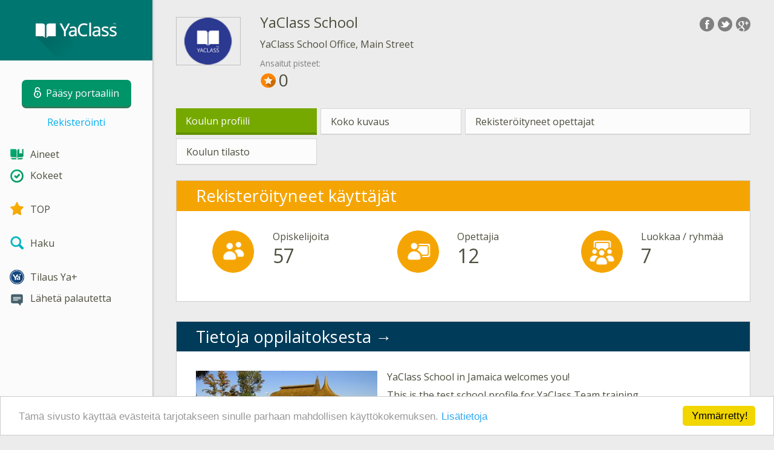

--- FILE ---
content_type: text/html; charset=utf-8
request_url: https://www.yaclass.fi/SchoolProfile/71d15cb6-770d-453a-9e21-61b828f93820
body_size: 8078
content:



<!DOCTYPE html>
<html lang="fi" class="cat-anon">
<head prefix="og: http://ogp.me/ns#">
    <meta charset="utf-8" />
    <meta http-equiv="X-UA-Compatible" content="IE=edge" />
        <meta name="viewport" content="width=device-width, initial-scale=1.0">
    <title>YaClass School</title>
    <link href="//fonts.googleapis.com/css?family=Open+Sans:400italic,400,600|Roboto+Condensed:300,400&amp;subset=latin,latin-ext" rel="stylesheet" type="text/css" media="screen and (min-width: 801px)" />
<link href="//fonts.googleapis.com/css?family=Roboto+Condensed:400,300,300italic,400italic,700,700italic&amp;subset=latin,latin-ext" rel="stylesheet" type="text/css" media="screen and (max-width: 800px)" />


    <link href="https://cdnjs.cloudflare.com/ajax/libs/twitter-bootstrap/3.4.1/css/bootstrap.min.css" rel="stylesheet"/>

    <link href="//cdn.yaclass.fi/bundles/Content/layout?v=RaMKeQEtfsjiD-F38T_BSQzABkEbYRj-5g_MGPZTZJ41&av=6" rel="stylesheet"/>

    
    
    <script>window.Yk=window.Yk||{};Yk.__load=[];window.$=function(n){Yk.__load.push(n)}</script>
    <link href="/favicon.ico" rel="shortcut icon" />
    
<link rel="apple-touch-icon" sizes="180x180" href="//cdn.yaclass.fi/6/Content/Img/favicon/YaClassFI/apple-touch-icon.png">
<link rel="icon" type="image/png" href="//cdn.yaclass.fi/6/Content/Img/favicon/YaClassFI/favicon-32x32.png" sizes="32x32">
<link rel="icon" type="image/png" href="//cdn.yaclass.fi/6/Content/Img/favicon/YaClassFI/favicon-16x16.png" sizes="16x16">
<link rel="manifest" href="/Content/Img/favicon/YaClassFI/manifest.json">
<link rel="mask-icon" href="//cdn.yaclass.fi/6/Content/Img/favicon/YaClassFI/safari-pinned-tab.svg" color="#5bbad5">
<meta name="msapplication-config" content="/Content/Img/favicon/YaClassFI/browserconfig.xml" />
<meta name="theme-color" content="#3c5157">
    <!--[if lte IE 9]>
        <link href="//cdn.yaclass.fi/bundles/Content/layout-ie9?v=4rIdR8i7dPXrJquxGXXV5Ij-mYl57W1vt6l77KC5-_81&av=6" rel="stylesheet"/>

        <script src="https://cdnjs.cloudflare.com/ajax/libs/html5shiv/3.6.2/html5shiv.js" crossorigin="anonymous"></script>

    <![endif]-->
    
    <link href="//cdn.yaclass.fi/bundles/Content/schoolPublicProfile?v=lfIQrS2SOtnXxwKkOhfPsCoEJhndo0DIkkvGjZFnRdI1&av=6" rel="stylesheet"/>

    


    
    
    <meta name="description" content="Koulun profiili YaClass - YaClass School" />


    
    
<script>window.dataLayer=window.dataLayer||[];dataLayer.push({UserRole:"",UserClass:"",UserIsVIP:""})</script>
    

    <script>window.dataLayer=window.dataLayer||[];window.dataLayer.push({userIsAuthenticated:!1}),function(n,t,i,r,u){n[r]=n[r]||[];n[r].push({"gtm.start":(new Date).getTime(),event:"gtm.js"});var e=t.getElementsByTagName(i)[0],f=t.createElement(i),o=r!="dataLayer"?"&l="+r:"";f.async=!0;f.src="https://www.googletagmanager.com/gtm.js?id="+u+o;e.parentNode.insertBefore(f,e)}(window,document,"script","dataLayer","GTM-NSRPTTJ")</script>

    <link rel="search" type="application/opensearchdescription+xml" title="YaClass" href="/opensearch.xml" />
    <meta property="og:image" content="//resources.cdn.yaclass.fi/ae92f5a6-aee2-46ac-a370-bded5d624589/school-d_m.jpg">
    <style>.sideBarLogoBg{background-color:#008b83!important}.sideBarButtonBg{background-color:#2eadab!important}</style></head>
<body itemscope itemtype="http://schema.org/WebPage" itemref="logoimg">
        <noscript><iframe src="https://www.googletagmanager.com/ns.html?id=GTM-NSRPTTJ" height="0" width="0" style="display:none;visibility:hidden"></iframe></noscript>

    <div class="clmwrap">
        <div class="mobile-menu-header sideBarLogoBg">
            <div class="mobile-menu-header-wrap">
                    <a class="nauth-link menu-login-link" href="/Account/Login" title="P&#228;&#228;sy portaaliin">
                        <span class="login-link-text">P&#228;&#228;sy portaaliin</span>
                        <span class="login-link-icon sideBarButtonBg"><i class="svg-sprite-site-menu icon-lock"></i></span>
                    </a>
                <button class="menu-btn close-menu" title="Valikko">
                    <i class="svg-sprite-site-menu icon-burger-open"></i>
                </button>
            </div>
        </div>
        <div class="sidebar" itemscope itemtype="http://schema.org/WPSideBar">
            <div class="wrap">
                <div class="menu-content">
                    <div class="menu-content-wrap">
                        <div class="menu-header sideBarLogoBg">
                            <div class="logo showdesktop">
                                <a href="/" itemscope>
                                    <img id="logoimg" class="showdesktop" src="//uploads.cdn.yaclass.fi/upload/logo/YaClass_logo_d.svg" itemprop="image" alt="YaClass logo" />
                                </a>
                            </div>
                                <div class="loginblock showdesktop" itemscope itemtype="http://schema.org/WebPageElement">
                                    <button class="btn login big-login-button menu-login-link" id="loginSideBtn" title="P&#228;&#228;sy portaaliin" data-login-url="/Account/Login">
                                        <i class="svg-sprite-site-menu icon-lock"></i><span>P&#228;&#228;sy portaaliin</span>
                                    </button>
                                    <a class="nauth-link menu-register-link" href="/Account/Register">Rekister&#246;inti</a>
                                </div>
                        </div>

                        <div class="menu-block">

    <nav class="menu clearfix" itemscope itemtype="http://schema.org/SiteNavigationElement">
        <div class="menu-list clearfix">

    <div class="link-item tablet-left-col">
            <a href="/p">
<img Height="24" alt="Aineet" src="//uploads.cdn.yaclass.fi/upload/menu/v2/icons/subjects.svg" width="24" />                <span>
                    Aineet
                </span>
            </a>
    </div>
    <div class="link-item tablet-left-col separator">
            <a href="/testwork">
<img Height="24" alt="Kokeet" src="//uploads.cdn.yaclass.fi/upload/menu/v2/icons/test_works.svg" width="24" />                <span>
                    Kokeet
                </span>
            </a>
    </div>
    <div class="link-item tablet-left-col separator">
            <a href="/Top">
<img Height="24" alt="TOP" src="//uploads.cdn.yaclass.fi/upload/menu/v2/icons/top.svg" width="24" />                <span>
                    TOP
                </span>
            </a>
    </div>
    <div class="link-item separator">
            <a href="/search">
<img Height="24" alt="Haku" src="//uploads.cdn.yaclass.fi/upload/menu/v2/icons/search.svg" width="24" />                <span>
                    Haku
                </span>
            </a>
    </div>
    <div class="link-item">
            <a href="/ykplus">
<img Height="24" alt="Tilaus Ya+" src="//uploads.cdn.yaclass.fi/upload/yaplus/YA+-39x39.png" width="24" />                <span>
                    Tilaus Ya+
                </span>
            </a>
    </div>
    <div class="link-item">
            <a href="javascript:" class="feebacklink" data-lang="">
<img Height="24" alt="Lähetä palautetta" src="//uploads.cdn.yaclass.fi/upload/menu/v2/icons/review.svg" width="24" />                <span>L&#228;het&#228; palautetta</span>
            </a>
    </div>
            
        </div>
    </nav>

                        </div>
                    </div>
                </div>
            </div>
        </div>
        <div class="main-content" >
            <div class="flex">
                <div class="mobile-top-bar showmobile sideBarLogoBg" itemscope itemtype="http://schema.org/WebPageElement">
                    <div class="mobile-top-bar-wrap">
                        <div class="logo">
                            <a href="/" itemscope>
                                <img src="//uploads.cdn.yaclass.fi/upload/logo/YaClass_logo_m.svg" alt="YaClass logo" />
                            </a>
                        </div>
                            <a class="nauth-link menu-login-link" href="/Account/Login" title="P&#228;&#228;sy portaaliin">
                                <span class="login-link-icon sideBarButtonBg"><i class="svg-sprite-site-menu icon-lock"></i></span>
                            </a>
                        <button class="menu-btn" title="Valikko">
                            <i class="svg-sprite-site-menu icon-burger"></i>
                        </button>
                    </div>
                </div>
                <div class="sc-wrap">
                    
                </div>
                
                <div class="flex-item">
                    <div class="tframe">
                        <div class="container-fluid wrap">
                            <div class="sc-wrap">
                                
                            </div>
                            
<meta itemprop="mainEntity" itemscope itemref="schooltopdiv" itemtype="http://schema.org/School" />
<div itemscope itemtype="http://schema.org/School" id="schooltopdiv">
    

<header class="page-header h-share school-profile-header w-logo with-control-grp">
        <div class="pull-right">
            <div class="share42init" data-description="YaClass School"></div>
        </div>
    <div class="icon-tbl">
        <div class="logo-td">
            <div class="logo">
                <a itemprop="url" href="/SchoolProfile/71d15cb6-770d-453a-9e21-61b828f93820">
                    <img itemprop="logo" src="//resources.cdn.yaclass.fi/1560c0c9-cbf6-46ea-8b21-d2a678a959a7/school-logo_l.png" alt="YaClass School" width="107" height="80" />
                </a>
            </div>
        </div>
        <div class="caption-td">
            <h1 id="itemtitle" itemprop="name" class="name">YaClass School</h1>
            <address itemprop="address">YaClass School Office, Main Street</address>
            <div class="points-caption">Ansaitut pisteet:</div>
            <div>
                <span class="earned-points">
                    <img class="points-icon r-marg" src="//cdn.yaclass.fi/6/Content/assets/points/icons/top-point.svg" />0
                </span>
            </div>
        </div>
    </div>
</header>
<ul class="list-unstyled submenu clearfix" itemscope itemtype="http://schema.org/SiteNavigationElement">
            <li class="current">
                <h2>Koulun profiili</h2>
            </li>
            <li class="item-size-m-2">
                <a href="/SchoolProfile/71d15cb6-770d-453a-9e21-61b828f93820/Info">Koko kuvaus</a>
            </li>
            <li class="item-size-2">
                <a href="/SchoolProfile/71d15cb6-770d-453a-9e21-61b828f93820/Teachers">Rekister&#246;ityneet opettajat</a>
            </li>
            <li class="item-size-m-1">
                <a href="/SchoolProfile/71d15cb6-770d-453a-9e21-61b828f93820/Statistics">Koulun tilasto</a>
            </li>
</ul>

    <section id="wg-stats" class="block block-activity">
        <header class="header">
            <h3 id="h_stats">Rekister&#246;ityneet k&#228;ytt&#228;j&#228;t</h3>
        </header>
        <div class="blockbody">
            <div class="row">
                <div class="form-group col-sm-4 text-center">
                    <div class="row">
                        <div class="col-xs-5 col-sm-12 col-md-12 col-lg-5 text-right">
                            <img src="//cdn.yaclass.fi/6/Content/Img/widget/shkoljnikov.png" alt="Opiskelijoita" style="width: 70px; height: 70px;" class="img-responsive img-center lg-inline-block" />
                        </div>
                        <div class="col-xs-7 col-sm-12 col-md-12 col-lg-7 lg-text-left">
                            <div class="caption" itemscope>
                                <span itemprop="name" id="student-count-caption">Opiskelijoita</span>
                            </div>
                            <div class="data" itemscope itemtype="http://schema.org/QuantitativeValue" itemref="student-count-caption">
                                <meta itemprop="unitCode" content="IE" />
                                <span itemprop="value">
                                    57
                                </span>
                            </div>
                        </div>
                    </div>
                </div>
                <div class="form-group col-sm-4 text-center">
                    <div class="row">
                        <div class="col-xs-5 col-sm-12 col-md-12 col-lg-5 text-right">
                            <img src="//cdn.yaclass.fi/6/Content/Img/widget/u4itelej.png" alt="Opettajia" style="width: 70px; height: 70px;" class="img-responsive img-center lg-inline-block" />
                        </div>
                        <div class="col-xs-7 col-sm-12 col-md-12 col-lg-7 lg-text-left">
                            <div class="caption" itemscope>
                                <span id="teachers-count-caption" itemprop="name">Opettajia</span>
                            </div>
                            <div class="data" itemprop="numberOfEmployees" itemscope itemtype="http://schema.org/QuantitativeValue" itemref="teachers-count-caption">
                                <meta itemprop="unitCode" content="IE" />
                                <span itemprop="value">
                                    12
                                </span>
                            </div>
                        </div>
                    </div>
                </div>
                <div class="form-group col-sm-4 text-center">
                    <div class="row">
                        <div class="col-xs-5 col-sm-12 col-md-12 col-lg-5 text-right">
                            <img src="//cdn.yaclass.fi/6/Content/Img/widget/klassov.png" alt="Luokkaa / ryhm&#228;&#228;" style="width: 70px; height: 70px;" class="img-responsive img-center lg-inline-block" />
                        </div>
                        <div class="col-xs-7 col-sm-12 col-md-12 col-lg-7 lg-text-left">
                            <div class="caption" id="class-count-caption" itemscope>
                                <span id="teachers-count-caption" itemprop="name">Luokkaa / ryhm&#228;&#228;</span>
                            </div>
                            <div class="data" itemscope itemtype="http://schema.org/QuantitativeValue" itemref="class-count-caption">
                                <meta itemprop="unitCode" content="10" />
                                <span itemprop="value">
                                    7
                                </span>
                            </div>
                        </div>
                    </div>
                </div>
            </div>
        </div>
    </section>

    <section id="wg-info" class="block block-info">
        <header class="header">
            <h3 id="h_info"><a href="/SchoolProfile/71d15cb6-770d-453a-9e21-61b828f93820/Info">Tietoja oppilaitoksesta</a></h3>
        </header>
        <div class="blockbody">
            <article>
                <div class="a-body" itemprop="description">
                        <a class="a-image" href="/SchoolProfile/71d15cb6-770d-453a-9e21-61b828f93820/Info" itemprop="url">
                            <img src="//resources.cdn.yaclass.fi/ae92f5a6-aee2-46ac-a370-bded5d624589/school-d_m.jpg" width="300" height="225" itemprop="image" class="img-responsive" alt="YaClass School" />
                        </a>
                    <p dir="ltr">YaClass School in Jamaica welcomes you!</p>

<p>This is the test school profile for YaClass Team training.</p>

                </div>
            </article>
        </div>
    </section>

    <section id="wg-teachers" class="wg-users block">
        <header class="header">
            <h3 id="h_teachers"><a href="/SchoolProfile/71d15cb6-770d-453a-9e21-61b828f93820/Teachers">Rekister&#246;ityneet opettajat</a></h3>
        </header>
        <div class="blockbody">
                    <div class="user-grid teacher-grid row">
                            <div class="col-sm-4 form-group">
                                <div class="wg-users-user" itemprop="employee" itemscope itemtype="http://schema.org/Person">
                                    <div>
                                        <a class="photo-box" href="/profile/ac67786d-3f26-4abe-bf27-96b327efc105">
                                            <img itemprop="image" src="//cdn.yaclass.fi/6/Content/Img/avatars/Teacher_M_small.png" class="photo" alt="Valerii Nikitin" />
                                        </a>
                                        <div class="name-box">
                                            <a itemprop="url" href="/profile/ac67786d-3f26-4abe-bf27-96b327efc105"><span itemprop="name">Valerii Nikitin</span></a>
                                        </div>
                                    </div>
                                </div>
                            </div>
                            <div class="col-sm-4 form-group">
                                <div class="wg-users-user" itemprop="employee" itemscope itemtype="http://schema.org/Person">
                                    <div>
                                        <a class="photo-box" href="/profile/d632a837-4fb6-45b9-b693-fb873a8647e3">
                                            <img itemprop="image" src="//resources.cdn.yaclass.fi/f4012ad0-f699-4fd4-bc15-148f127755be/photosmall.jpg" class="photo" alt="Alexander Shakhov" />
                                        </a>
                                        <div class="name-box">
                                            <a itemprop="url" href="/profile/d632a837-4fb6-45b9-b693-fb873a8647e3"><span itemprop="name">Alexander Shakhov</span></a>
                                        </div>
                                    </div>
                                </div>
                            </div>
                            <div class="col-sm-4 form-group">
                                <div class="wg-users-user" itemprop="employee" itemscope itemtype="http://schema.org/Person">
                                    <div>
                                        <a class="photo-box" href="/profile/852e870f-b3c2-4931-9cc2-eca44c72d2c8">
                                            <img itemprop="image" src="//cdn.yaclass.fi/6/Content/Img/avatars/Teacher_W_small.png" class="photo" alt="Mary White" />
                                        </a>
                                        <div class="name-box">
                                            <a itemprop="url" href="/profile/852e870f-b3c2-4931-9cc2-eca44c72d2c8"><span itemprop="name">Mary White</span></a>
                                        </div>
                                    </div>
                                </div>
                            </div>
                    </div>
                    <div class="user-grid teacher-grid row">
                            <div class="col-sm-4 form-group">
                                <div class="wg-users-user" itemprop="employee" itemscope itemtype="http://schema.org/Person">
                                    <div>
                                        <a class="photo-box" href="/profile/28aa40e6-fc0d-4d42-8746-e686bb3530c3">
                                            <img itemprop="image" src="//cdn.yaclass.fi/6/Content/Img/avatars/Teacher_M_small.png" class="photo" alt="Anonyymi" />
                                        </a>
                                        <div class="name-box">
                                            <a itemprop="url" href="/profile/28aa40e6-fc0d-4d42-8746-e686bb3530c3"><span itemprop="name">Anonyymi</span></a>
                                        </div>
                                    </div>
                                </div>
                            </div>
                            <div class="col-sm-4 form-group">
                                <div class="wg-users-user" itemprop="employee" itemscope itemtype="http://schema.org/Person">
                                    <div>
                                        <a class="photo-box" href="/profile/219c5ada-d614-44fa-aaa4-06c0e884760e">
                                            <img itemprop="image" src="//resources.cdn.yaclass.fi/e4b2ef44-d5e5-43a6-ae68-f42f8645d937/photosmall.jpg" class="photo" alt="Александр Ерёмин" />
                                        </a>
                                        <div class="name-box">
                                            <a itemprop="url" href="/profile/219c5ada-d614-44fa-aaa4-06c0e884760e"><span itemprop="name">Александр Ерёмин</span></a>
                                        </div>
                                    </div>
                                </div>
                            </div>
                            <div class="col-sm-4 form-group">
                                <div class="wg-users-user" itemprop="employee" itemscope itemtype="http://schema.org/Person">
                                    <div>
                                        <a class="photo-box" href="/profile/abdec2f3-3c10-448a-8c5e-6f10f55efa67">
                                            <img itemprop="image" src="//cdn.yaclass.fi/6/Content/Img/avatars/Teacher_M_small.png" class="photo" alt="AutoTest Teacher" />
                                        </a>
                                        <div class="name-box">
                                            <a itemprop="url" href="/profile/abdec2f3-3c10-448a-8c5e-6f10f55efa67"><span itemprop="name">AutoTest Teacher</span></a>
                                        </div>
                                    </div>
                                </div>
                            </div>
                    </div>
        </div>
    </section>
    <div class="row">

        <div class="col-sm-6">
    <section class="block block-activity wg-top wg-class-top">
        <header class="header">
            <h3 id="h_classtop"><a href="/Top/Classes#!schoolId=1&amp;classId=0&amp;educationProgramId=0">Aktiiviset luokat</a></h3>
        </header>
        <div class="blockbody">
            <div class="wrap">
                        <div class="a-row top3" data-place="1">
                            <div class="place">1.</div>

                            <a class="photo" href="/Top/Classmates#!schoolId=1&amp;classIdEnc=1_QQ%3d%3d&amp;educationProgramId=0">
                                <span class="class-def-avatar"><span class="class-def-avatar-inner">1A</span></span>
                                    <span class="svg-sprite-top place1"></span>
                            </a>
                            <div class="row2">
                                <div class="name">
                                    <a href="/Top/Classmates#!schoolId=1&amp;classIdEnc=1_QQ%3d%3d&amp;educationProgramId=0"><span>1A (3 opiskelija)</span></a>
                                </div>
                                <div class="points">
                                    0<img class="points-icon l-marg" src="//cdn.yaclass.fi/6/Content/assets/points/icons/top-point.svg" />
                                </div>
                            </div>
                        </div>
                        <div class="a-row top3" data-place="2">
                            <div class="place">2.</div>

                            <a class="photo" href="/Top/Classmates#!schoolId=1&amp;classIdEnc=11_WA%3d%3d&amp;educationProgramId=0">
                                <span class="class-def-avatar"><span class="class-def-avatar-inner length-short">11X</span></span>
                                    <span class="svg-sprite-top place2"></span>
                            </a>
                            <div class="row2">
                                <div class="name">
                                    <a href="/Top/Classmates#!schoolId=1&amp;classIdEnc=11_WA%3d%3d&amp;educationProgramId=0"><span>11X (3 opiskelija)</span></a>
                                </div>
                                <div class="points">
                                    0<img class="points-icon l-marg" src="//cdn.yaclass.fi/6/Content/assets/points/icons/top-point.svg" />
                                </div>
                            </div>
                        </div>
                        <div class="a-row top3" data-place="3">
                            <div class="place">3.</div>

                            <a class="photo" href="/Top/Classmates#!schoolId=1&amp;classIdEnc=12_Wg%3d%3d&amp;educationProgramId=0">
                                <span class="class-def-avatar"><span class="class-def-avatar-inner length-short">12Z</span></span>
                                    <span class="svg-sprite-top place3"></span>
                            </a>
                            <div class="row2">
                                <div class="name">
                                    <a href="/Top/Classmates#!schoolId=1&amp;classIdEnc=12_Wg%3d%3d&amp;educationProgramId=0"><span>12Z (5 opiskelija)</span></a>
                                </div>
                                <div class="points">
                                    0<img class="points-icon l-marg" src="//cdn.yaclass.fi/6/Content/assets/points/icons/top-point.svg" />
                                </div>
                            </div>
                        </div>
            </div>
            <div class="buttons hideme">
                <button class="down btn">&#9660;</button>
                <button class="up btn">&#9650;</button>
            </div>
        </div>
    </section>
</div>

        <div class="col-sm-6">
    <section class="block block-activity wg-top">
        <header class="header">
            <h3 id="h_usertop">

                    <a href="/Top/Classmates#!schoolId=1">Aktiiviset k&#228;ytt&#228;j&#228;t</a>
            </h3>
        </header>
        <div class="blockbody">
            <div class="wrap">
                        <div class="a-row top3" data-place="1" itemscope itemtype="http://schema.org/Person">
                            <div class="place">1.</div>
                            <a class="photo" href="/profile/ac67786d-3f26-4abe-bf27-96b327efc105">
                                <img src="//cdn.yaclass.fi/6/Content/Img/avatars/Teacher_M_small.png" alt="Valerii Nikitin" itemprop="image" />
                                    <span class="svg-sprite-top place1"></span>
                            </a>
                            <div class="row2">
                                <div class="name">
                                    <a href="/profile/ac67786d-3f26-4abe-bf27-96b327efc105" itemprop="url"><span itemprop="name">Valerii Nikitin</span></a>
                                </div>
                                <div class="points">
                                    49<img class="points-icon l-marg" src="//cdn.yaclass.fi/6/Content/assets/points/icons/profile-point.svg" />
                                </div>
                            </div>
                        </div>
                        <div class="a-row top3" data-place="2" itemscope itemtype="http://schema.org/Person">
                            <div class="place">2.</div>
                            <a class="photo" href="/profile/852e870f-b3c2-4931-9cc2-eca44c72d2c8">
                                <img src="//cdn.yaclass.fi/6/Content/Img/avatars/Teacher_W_small.png" alt="Mary White" itemprop="image" />
                                    <span class="svg-sprite-top place2"></span>
                            </a>
                            <div class="row2">
                                <div class="name">
                                    <a href="/profile/852e870f-b3c2-4931-9cc2-eca44c72d2c8" itemprop="url"><span itemprop="name">Mary White</span></a>
                                </div>
                                <div class="points">
                                    40<img class="points-icon l-marg" src="//cdn.yaclass.fi/6/Content/assets/points/icons/profile-point.svg" />
                                </div>
                            </div>
                        </div>
                        <div class="a-row top3" data-place="3" itemscope itemtype="http://schema.org/Person">
                            <div class="place">3.</div>
                            <a class="photo" href="/profile/05db9e3e-8dca-4a3d-868f-8e47ba107823">
                                <img src="//cdn.yaclass.fi/6/Content/Img/avatars/Scholar_W_small.png" alt="Jane Catz" itemprop="image" />
                                    <span class="svg-sprite-top place3"></span>
                            </a>
                            <div class="row2">
                                <div class="name">
                                    <a href="/profile/05db9e3e-8dca-4a3d-868f-8e47ba107823" itemprop="url"><span itemprop="name">Jane Catz</span></a>
                                </div>
                                <div class="points">
                                    33<img class="points-icon l-marg" src="//cdn.yaclass.fi/6/Content/assets/points/icons/profile-point.svg" />
                                </div>
                            </div>
                        </div>
            </div>
            <div class="buttons hideme">
                <button class="down btn">&#9660;</button>
                <button class="up btn">&#9650;</button>
            </div>
        </div>
    </section>
</div>

    </div>
    <section id="wg-contacts" class="block block-info link-block">
        <header class="header">
            <h3 id="h_contacts">Yhteystiedot</h3>
        </header>
        <div class="blockbody">
            <h4>Osoite:</h4>
            <address itemprop="address" class="val">YaClass School Office, Main Street</address>
                                            </div>
    </section>

</div>


                            <div class="sc-wrap">
                                
                            </div>
                        </div>
                    </div>
                </div>
                

<div class="footer" itemscope itemtype="http://schema.org/WPFooter">
    <div class="copyright">
        <div class="tframeblock-footer">
                    <span class="cpr">Copyright &copy; 2026 YaClass</span>

        </div>
    </div>
</div>



            </div>
        </div>
    </div>

        <div id="loginDialog" class="signindialog hideme dialog">
            <div id="loginDialogPlaceHolder" class="ajax-loading"></div>
        </div>
        <div class="signindialog-overlay hideme"></div>
        <script src="https://cdnjs.cloudflare.com/ajax/libs/jquery/2.2.4/jquery.min.js" crossorigin="anonymous"></script>

<script>window.cookieconsent_options={message:"Tämä sivusto käyttää evästeitä tarjotakseen sinulle parhaan mahdollisen käyttökokemuksen.",dismiss:"Ymmärretty!",learnMore:"Lisätietoja",link:"/info/rules#CookiesInfo",theme:"light-bottom"}</script>
<script src="https://cdnjs.cloudflare.com/ajax/libs/cookieconsent2/1.0.10/cookieconsent.min.js" crossorigin="anonymous" async></script>    <script src="//cdn.yaclass.fi/bundles/Scripts/layout/fi?v=mhp3o4ajW6xJdB8Aohww7SM_w-VV0D2_hxUkOCIrEnQ1&av=6" crossorigin="anonymous"></script>

    
    
    
        
    

    
    <script src="//cdn.yaclass.fi/bundles/Scripts/schoolProfile?v=9FxaZGDbFHewDlHfpR_8GxHHK41EzQf39xVsBf3wCQ81&av=6" crossorigin="anonymous"></script>

    

    <script>$.each(Yk.__load,function(n,t){$(t)})</script>


    <script>var appInsights=window.appInsights||function(n){function t(n){i[n]=function(){var t=arguments;i.queue.push(function(){i[n].apply(i,t)})}}var i={config:n},u=document,e=window,r,f;setTimeout(function(){var t=u.createElement("script");t.src=n.url||"https://az416426.vo.msecnd.net/scripts/a/ai.0.js";u.getElementsByTagName("script")[0].parentNode.appendChild(t)});try{i.cookie=u.cookie}catch(n){}for(i.queue=[],r=["Event","Exception","Metric","PageView","Trace","Dependency"];r.length;)t("track"+r.pop());return(t("setAuthenticatedUserContext"),t("clearAuthenticatedUserContext"),t("startTrackEvent"),t("stopTrackEvent"),t("startTrackPage"),t("stopTrackPage"),t("flush"),n.disableExceptionTracking)||(r="onerror",t("_"+r),f=e[r],e[r]=function(n,t,u,e,o){var s=f&&f(n,t,u,e,o);return!0!==s&&i["_"+r](n,t,u,e,o),s}),i}({instrumentationKey:"6f78b4c7-bdbb-4794-b7b2-1fa963557d6f"});window.appInsights=appInsights;appInsights.queue&&0===appInsights.queue.length&&appInsights.trackPageView();$(function(){Yk.login.ajaxLoginLoadUrl="/ajax/WebParts/LoginAjax"})</script>
</body>
</html>


--- FILE ---
content_type: image/svg+xml
request_url: https://cdn.yaclass.fi/6/Content/assets/points/icons/profile-point.svg
body_size: 398
content:
<svg xmlns="http://www.w3.org/2000/svg" width="20" height="20" viewBox="0 0 20 20"><g><g><path d="M10 19a9 9 0 1 0-9-9 9 9 0 0 0 9 9" fill="#96bd40"/><path d="M19 10.21l-9-5.87v11.31l3.84 2.48A9 9 0 0 0 19 10.21z" opacity=".2"/><path fill="#e9f1d8" d="M10 15.65L5.83 10 10 4.34 14.17 10 10 15.65z"/><path fill="#fff" d="M5.83 10H10V4.34L5.83 10z"/><path fill="#e9f1d8" d="M5.83 10H10v5.65L5.83 10z"/><path fill="#d5e4b1" d="M14.17 10H10v5.65L14.17 10z"/><path fill="none" d="M1 1h18v18H1z"/><path fill="none" d="M0 0h20v20H0z"/></g></g></svg>

--- FILE ---
content_type: text/plain
request_url: https://www.google-analytics.com/j/collect?v=1&_v=j102&a=925965344&t=pageview&_s=1&dl=https%3A%2F%2Fwww.yaclass.fi%2FSchoolProfile%2F71d15cb6-770d-453a-9e21-61b828f93820&ul=en-us%40posix&dt=YaClass%20School&sr=1280x720&vp=1280x720&_u=YGBAgEABAAAAACAAI~&jid=1316485248&gjid=1369272794&cid=1273869020.1769768356&tid=UA-113781174-1&_gid=1824562726.1769768356&_slc=1&gtm=45He61r1n81NSRPTTJza200&cd1=&cd2=&cd3=&gcd=13l3l3l3l1l1&dma=0&tag_exp=103116026~103200004~104527907~104528501~104684208~104684211~115938465~115938468~116185181~116185182~116988316~117041588&z=184284509
body_size: -450
content:
2,cG-XKY1V4NHWS